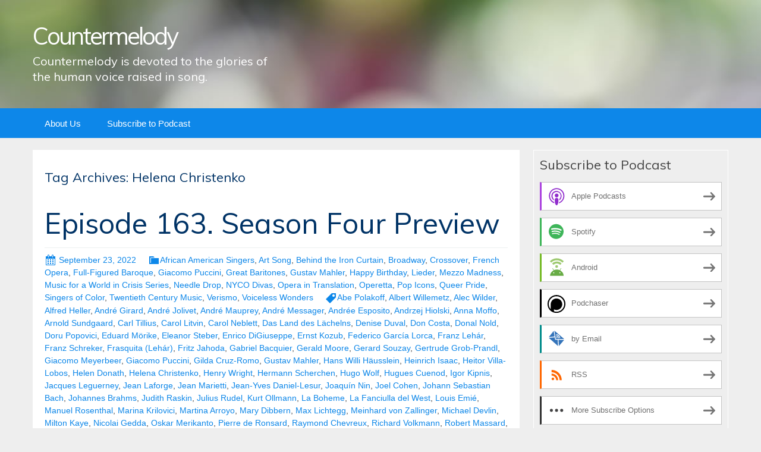

--- FILE ---
content_type: text/html; charset=UTF-8
request_url: https://countermelody.blubrry.net/tag/helena-christenko/
body_size: 14619
content:
<!DOCTYPE html>
<!--[if IE 7]>
<html class="ie ie7" lang="en-US">
<![endif]-->
<!--[if IE 8]>
<html class="ie ie8" lang="en-US">
<![endif]-->
<!--[if !(IE 7) & !(IE 8)]><!-->
<html lang="en-US">
<!--<![endif]-->
<head>
	<meta charset="UTF-8">
	<meta name="viewport" content="width=device-width">
	<title>Helena Christenko | Countermelody</title>
	<link rel="profile" href="http://gmpg.org/xfn/11">
	<link rel="pingback" href="https://countermelody.blubrry.net/xmlrpc.php">
    	<!--[if lt IE 9]>
	<script src="https://countermelody.blubrry.net/wp-content/themes/powerpress-theme/js/html5.js"></script>
	<![endif]-->
	<meta name='robots' content='max-image-preview:large' />
<link rel='dns-prefetch' href='//fonts.googleapis.com' />
<link rel='preconnect' href='https://fonts.gstatic.com' crossorigin />
<style id='wp-img-auto-sizes-contain-inline-css' type='text/css'>
img:is([sizes=auto i],[sizes^="auto," i]){contain-intrinsic-size:3000px 1500px}
/*# sourceURL=wp-img-auto-sizes-contain-inline-css */
</style>
<style id='wp-emoji-styles-inline-css' type='text/css'>

	img.wp-smiley, img.emoji {
		display: inline !important;
		border: none !important;
		box-shadow: none !important;
		height: 1em !important;
		width: 1em !important;
		margin: 0 0.07em !important;
		vertical-align: -0.1em !important;
		background: none !important;
		padding: 0 !important;
	}
/*# sourceURL=wp-emoji-styles-inline-css */
</style>
<link rel='stylesheet' id='wp-block-library-css' href='https://countermelody.blubrry.net/wp-includes/css/dist/block-library/style.min.css?ver=6.9' type='text/css' media='all' />
<style id='global-styles-inline-css' type='text/css'>
:root{--wp--preset--aspect-ratio--square: 1;--wp--preset--aspect-ratio--4-3: 4/3;--wp--preset--aspect-ratio--3-4: 3/4;--wp--preset--aspect-ratio--3-2: 3/2;--wp--preset--aspect-ratio--2-3: 2/3;--wp--preset--aspect-ratio--16-9: 16/9;--wp--preset--aspect-ratio--9-16: 9/16;--wp--preset--color--black: #000000;--wp--preset--color--cyan-bluish-gray: #abb8c3;--wp--preset--color--white: #ffffff;--wp--preset--color--pale-pink: #f78da7;--wp--preset--color--vivid-red: #cf2e2e;--wp--preset--color--luminous-vivid-orange: #ff6900;--wp--preset--color--luminous-vivid-amber: #fcb900;--wp--preset--color--light-green-cyan: #7bdcb5;--wp--preset--color--vivid-green-cyan: #00d084;--wp--preset--color--pale-cyan-blue: #8ed1fc;--wp--preset--color--vivid-cyan-blue: #0693e3;--wp--preset--color--vivid-purple: #9b51e0;--wp--preset--gradient--vivid-cyan-blue-to-vivid-purple: linear-gradient(135deg,rgb(6,147,227) 0%,rgb(155,81,224) 100%);--wp--preset--gradient--light-green-cyan-to-vivid-green-cyan: linear-gradient(135deg,rgb(122,220,180) 0%,rgb(0,208,130) 100%);--wp--preset--gradient--luminous-vivid-amber-to-luminous-vivid-orange: linear-gradient(135deg,rgb(252,185,0) 0%,rgb(255,105,0) 100%);--wp--preset--gradient--luminous-vivid-orange-to-vivid-red: linear-gradient(135deg,rgb(255,105,0) 0%,rgb(207,46,46) 100%);--wp--preset--gradient--very-light-gray-to-cyan-bluish-gray: linear-gradient(135deg,rgb(238,238,238) 0%,rgb(169,184,195) 100%);--wp--preset--gradient--cool-to-warm-spectrum: linear-gradient(135deg,rgb(74,234,220) 0%,rgb(151,120,209) 20%,rgb(207,42,186) 40%,rgb(238,44,130) 60%,rgb(251,105,98) 80%,rgb(254,248,76) 100%);--wp--preset--gradient--blush-light-purple: linear-gradient(135deg,rgb(255,206,236) 0%,rgb(152,150,240) 100%);--wp--preset--gradient--blush-bordeaux: linear-gradient(135deg,rgb(254,205,165) 0%,rgb(254,45,45) 50%,rgb(107,0,62) 100%);--wp--preset--gradient--luminous-dusk: linear-gradient(135deg,rgb(255,203,112) 0%,rgb(199,81,192) 50%,rgb(65,88,208) 100%);--wp--preset--gradient--pale-ocean: linear-gradient(135deg,rgb(255,245,203) 0%,rgb(182,227,212) 50%,rgb(51,167,181) 100%);--wp--preset--gradient--electric-grass: linear-gradient(135deg,rgb(202,248,128) 0%,rgb(113,206,126) 100%);--wp--preset--gradient--midnight: linear-gradient(135deg,rgb(2,3,129) 0%,rgb(40,116,252) 100%);--wp--preset--font-size--small: 13px;--wp--preset--font-size--medium: 20px;--wp--preset--font-size--large: 36px;--wp--preset--font-size--x-large: 42px;--wp--preset--spacing--20: 0.44rem;--wp--preset--spacing--30: 0.67rem;--wp--preset--spacing--40: 1rem;--wp--preset--spacing--50: 1.5rem;--wp--preset--spacing--60: 2.25rem;--wp--preset--spacing--70: 3.38rem;--wp--preset--spacing--80: 5.06rem;--wp--preset--shadow--natural: 6px 6px 9px rgba(0, 0, 0, 0.2);--wp--preset--shadow--deep: 12px 12px 50px rgba(0, 0, 0, 0.4);--wp--preset--shadow--sharp: 6px 6px 0px rgba(0, 0, 0, 0.2);--wp--preset--shadow--outlined: 6px 6px 0px -3px rgb(255, 255, 255), 6px 6px rgb(0, 0, 0);--wp--preset--shadow--crisp: 6px 6px 0px rgb(0, 0, 0);}:where(.is-layout-flex){gap: 0.5em;}:where(.is-layout-grid){gap: 0.5em;}body .is-layout-flex{display: flex;}.is-layout-flex{flex-wrap: wrap;align-items: center;}.is-layout-flex > :is(*, div){margin: 0;}body .is-layout-grid{display: grid;}.is-layout-grid > :is(*, div){margin: 0;}:where(.wp-block-columns.is-layout-flex){gap: 2em;}:where(.wp-block-columns.is-layout-grid){gap: 2em;}:where(.wp-block-post-template.is-layout-flex){gap: 1.25em;}:where(.wp-block-post-template.is-layout-grid){gap: 1.25em;}.has-black-color{color: var(--wp--preset--color--black) !important;}.has-cyan-bluish-gray-color{color: var(--wp--preset--color--cyan-bluish-gray) !important;}.has-white-color{color: var(--wp--preset--color--white) !important;}.has-pale-pink-color{color: var(--wp--preset--color--pale-pink) !important;}.has-vivid-red-color{color: var(--wp--preset--color--vivid-red) !important;}.has-luminous-vivid-orange-color{color: var(--wp--preset--color--luminous-vivid-orange) !important;}.has-luminous-vivid-amber-color{color: var(--wp--preset--color--luminous-vivid-amber) !important;}.has-light-green-cyan-color{color: var(--wp--preset--color--light-green-cyan) !important;}.has-vivid-green-cyan-color{color: var(--wp--preset--color--vivid-green-cyan) !important;}.has-pale-cyan-blue-color{color: var(--wp--preset--color--pale-cyan-blue) !important;}.has-vivid-cyan-blue-color{color: var(--wp--preset--color--vivid-cyan-blue) !important;}.has-vivid-purple-color{color: var(--wp--preset--color--vivid-purple) !important;}.has-black-background-color{background-color: var(--wp--preset--color--black) !important;}.has-cyan-bluish-gray-background-color{background-color: var(--wp--preset--color--cyan-bluish-gray) !important;}.has-white-background-color{background-color: var(--wp--preset--color--white) !important;}.has-pale-pink-background-color{background-color: var(--wp--preset--color--pale-pink) !important;}.has-vivid-red-background-color{background-color: var(--wp--preset--color--vivid-red) !important;}.has-luminous-vivid-orange-background-color{background-color: var(--wp--preset--color--luminous-vivid-orange) !important;}.has-luminous-vivid-amber-background-color{background-color: var(--wp--preset--color--luminous-vivid-amber) !important;}.has-light-green-cyan-background-color{background-color: var(--wp--preset--color--light-green-cyan) !important;}.has-vivid-green-cyan-background-color{background-color: var(--wp--preset--color--vivid-green-cyan) !important;}.has-pale-cyan-blue-background-color{background-color: var(--wp--preset--color--pale-cyan-blue) !important;}.has-vivid-cyan-blue-background-color{background-color: var(--wp--preset--color--vivid-cyan-blue) !important;}.has-vivid-purple-background-color{background-color: var(--wp--preset--color--vivid-purple) !important;}.has-black-border-color{border-color: var(--wp--preset--color--black) !important;}.has-cyan-bluish-gray-border-color{border-color: var(--wp--preset--color--cyan-bluish-gray) !important;}.has-white-border-color{border-color: var(--wp--preset--color--white) !important;}.has-pale-pink-border-color{border-color: var(--wp--preset--color--pale-pink) !important;}.has-vivid-red-border-color{border-color: var(--wp--preset--color--vivid-red) !important;}.has-luminous-vivid-orange-border-color{border-color: var(--wp--preset--color--luminous-vivid-orange) !important;}.has-luminous-vivid-amber-border-color{border-color: var(--wp--preset--color--luminous-vivid-amber) !important;}.has-light-green-cyan-border-color{border-color: var(--wp--preset--color--light-green-cyan) !important;}.has-vivid-green-cyan-border-color{border-color: var(--wp--preset--color--vivid-green-cyan) !important;}.has-pale-cyan-blue-border-color{border-color: var(--wp--preset--color--pale-cyan-blue) !important;}.has-vivid-cyan-blue-border-color{border-color: var(--wp--preset--color--vivid-cyan-blue) !important;}.has-vivid-purple-border-color{border-color: var(--wp--preset--color--vivid-purple) !important;}.has-vivid-cyan-blue-to-vivid-purple-gradient-background{background: var(--wp--preset--gradient--vivid-cyan-blue-to-vivid-purple) !important;}.has-light-green-cyan-to-vivid-green-cyan-gradient-background{background: var(--wp--preset--gradient--light-green-cyan-to-vivid-green-cyan) !important;}.has-luminous-vivid-amber-to-luminous-vivid-orange-gradient-background{background: var(--wp--preset--gradient--luminous-vivid-amber-to-luminous-vivid-orange) !important;}.has-luminous-vivid-orange-to-vivid-red-gradient-background{background: var(--wp--preset--gradient--luminous-vivid-orange-to-vivid-red) !important;}.has-very-light-gray-to-cyan-bluish-gray-gradient-background{background: var(--wp--preset--gradient--very-light-gray-to-cyan-bluish-gray) !important;}.has-cool-to-warm-spectrum-gradient-background{background: var(--wp--preset--gradient--cool-to-warm-spectrum) !important;}.has-blush-light-purple-gradient-background{background: var(--wp--preset--gradient--blush-light-purple) !important;}.has-blush-bordeaux-gradient-background{background: var(--wp--preset--gradient--blush-bordeaux) !important;}.has-luminous-dusk-gradient-background{background: var(--wp--preset--gradient--luminous-dusk) !important;}.has-pale-ocean-gradient-background{background: var(--wp--preset--gradient--pale-ocean) !important;}.has-electric-grass-gradient-background{background: var(--wp--preset--gradient--electric-grass) !important;}.has-midnight-gradient-background{background: var(--wp--preset--gradient--midnight) !important;}.has-small-font-size{font-size: var(--wp--preset--font-size--small) !important;}.has-medium-font-size{font-size: var(--wp--preset--font-size--medium) !important;}.has-large-font-size{font-size: var(--wp--preset--font-size--large) !important;}.has-x-large-font-size{font-size: var(--wp--preset--font-size--x-large) !important;}
/*# sourceURL=global-styles-inline-css */
</style>

<style id='classic-theme-styles-inline-css' type='text/css'>
/*! This file is auto-generated */
.wp-block-button__link{color:#fff;background-color:#32373c;border-radius:9999px;box-shadow:none;text-decoration:none;padding:calc(.667em + 2px) calc(1.333em + 2px);font-size:1.125em}.wp-block-file__button{background:#32373c;color:#fff;text-decoration:none}
/*# sourceURL=/wp-includes/css/classic-themes.min.css */
</style>
<link rel='stylesheet' id='bootstrap-style-css' href='https://countermelody.blubrry.net/wp-content/themes/powerpress-theme/css/bootswatch/bootstrap.min.css?ver=3.3.4' type='text/css' media='all' />
<link rel='stylesheet' id='blubrry-style-css' href='https://countermelody.blubrry.net/wp-content/themes/powerpress-theme/css/bootswatch/blubrry-bootstrap.min.css?ver=3.3.6' type='text/css' media='all' />
<link rel='stylesheet' id='pp_theme-style-css' href='https://countermelody.blubrry.net/wp-content/themes/powerpress-theme/style.css?ver=1.0' type='text/css' media='all' />
<link rel='stylesheet' id='dashicons-css' href='https://countermelody.blubrry.net/wp-includes/css/dashicons.min.css?ver=6.9' type='text/css' media='all' />
<link rel="preload" as="style" href="https://fonts.googleapis.com/css?family=Muli:400&#038;display=swap&#038;ver=1568326084" /><link rel="stylesheet" href="https://fonts.googleapis.com/css?family=Muli:400&#038;display=swap&#038;ver=1568326084" media="print" onload="this.media='all'"><noscript><link rel="stylesheet" href="https://fonts.googleapis.com/css?family=Muli:400&#038;display=swap&#038;ver=1568326084" /></noscript><script type="text/javascript" src="https://countermelody.blubrry.net/wp-includes/js/jquery/jquery.min.js?ver=3.7.1" id="jquery-core-js"></script>
<script type="text/javascript" src="https://countermelody.blubrry.net/wp-includes/js/jquery/jquery-migrate.min.js?ver=3.4.1" id="jquery-migrate-js"></script>
<link rel="https://api.w.org/" href="https://countermelody.blubrry.net/wp-json/" /><link rel="alternate" title="JSON" type="application/json" href="https://countermelody.blubrry.net/wp-json/wp/v2/tags/4265" /><link rel="EditURI" type="application/rsd+xml" title="RSD" href="https://countermelody.blubrry.net/xmlrpc.php?rsd" />
<meta name="generator" content="WordPress 6.9" />
            <script type="text/javascript"><!--
                                function powerpress_pinw(pinw_url){window.open(pinw_url, 'PowerPressPlayer','toolbar=0,status=0,resizable=1,width=460,height=320');	return false;}
                //-->

                // tabnab protection
                window.addEventListener('load', function () {
                    // make all links have rel="noopener noreferrer"
                    document.querySelectorAll('a[target="_blank"]').forEach(link => {
                        link.setAttribute('rel', 'noopener noreferrer');
                    });
                });
            </script>
            <meta name="generator" content="Redux 4.3.12" />
<style type="text/css" xmlns="http://www.w3.org/1999/html">

/*
PowerPress subscribe sidebar widget
*/
.widget-area .widget_powerpress_subscribe h2,
.widget-area .widget_powerpress_subscribe h3,
.widget-area .widget_powerpress_subscribe h4,
.widget_powerpress_subscribe h2,
.widget_powerpress_subscribe h3,
.widget_powerpress_subscribe h4 {
	margin-bottom: 0;
	padding-bottom: 0;
}
</style>
<style id="pp_options-dynamic-css" title="dynamic-css" class="redux-options-output">.site-description{color:#ffffff;}.navbar,.nav-menu .sub-menu,.nav-menu .children{background:#0d87e9;}.nav-menu li a:hover,.nav-menu .current_page_item > a,.nav-menu .current_page_ancestor > a,.nav-menu .current-menu-item > a,.nav-menu .current-menu-ancestor > a,.nav-menu .sub-menu a:hover,.nav-menu .children a:hover,.nav-menu li:hover > a{background:#003366;}.nav-menu li a, .menu-toggle{color:#ffffff;}.nav-menu li a:hover,.nav-menu .current_page_item > a, .nav-menu .current_page_ancestor > a, .nav-menu .current-menu-item > a, .nav-menu .current-menu-ancestor > a,.nav-menu li:hover > a{color:#ffffff;}#main{background-color:#ffffff;}.btn-primary{background-color:#0d87e9;}.btn-primary:hover{background-color:#003366;}.btn-default{background-color:#fb8c00;}.btn-default:hover{background-color:#adda12;}.well{background:transparent;}.well, .widget .widget-title{color:#444444;}.well a{color:#0d87e9;}.site-footer{background:#003366;}.site-footer{color:#ffffff;}.footer-widgets{background:transparent;}body{background-color:#eeeeee;}.site-header{background-color:#343434;background-repeat:no-repeat;background-position:left-top;background-image:url('/wp-content/themes/powerpress-theme/images/BG1200x226.jpg');background-size:cover;}a{color:#0d87e9;}a:hover{color:#0d87e9;}.well{border-top:1px solid #ffffff;border-bottom:1px solid #ffffff;border-left:1px solid #ffffff;border-right:1px solid #ffffff;}.site-footer a{color:#adda12;}.site-footer a:hover{color:#adda12;}body{font-family:Arial, Helvetica, sans-serif;font-weight:400;font-style:normal;color:#444444;font-size:16px;font-display:swap;}h1,h2,h3,h4,h5,h6{font-family:Muli,Arial, Helvetica, sans-serif;font-weight:400;font-style:normal;color:#003366;font-display:swap;}.site-title{font-family:Muli,Arial, Helvetica, sans-serif;letter-spacing:-3px;font-weight:400;font-style:normal;font-size:40px;font-display:swap;}a .site-title{color:#ffffff;}a .site-title:hover{color:#ffffff;}</style><style>#header{
margin: 0 auto;
}</style>
<link rel='stylesheet' id='mediaelement-css' href='https://countermelody.blubrry.net/wp-includes/js/mediaelement/mediaelementplayer-legacy.min.css?ver=4.2.17' type='text/css' media='all' />
<link rel='stylesheet' id='wp-mediaelement-css' href='https://countermelody.blubrry.net/wp-includes/js/mediaelement/wp-mediaelement.min.css?ver=6.9' type='text/css' media='all' />
<link rel='stylesheet' id='powerpress_subscribe_widget_modern-css' href='https://countermelody.blubrry.net/wp-content/plugins/powerpress/css/subscribe-widget.min.css?ver=11.15.10' type='text/css' media='all' />
</head>

<body class="archive tag tag-helena-christenko tag-4265 wp-theme-powerpress-theme content-sidebar">
	<div id="page" class="hfeed site">
				<header id="masthead" class="site-header" role="banner">
        	<div class="container">
                <div class="title-area"><a class="home-link" href="https://countermelody.blubrry.net/" title="Countermelody" rel="home"><h2 class="site-title">Countermelody</h2><h3 class="site-description">Countermelody is devoted to the glories of the human voice raised in song.</h3></a></div><!-- end .title-area -->            </div><!-- end .container -->
		</header><!-- end #masthead -->
					<div id="navbar" class="navbar">
				<nav id="site-navigation" class="navigation main-navigation" role="navigation">
					<button class="menu-toggle"><span class="dashicons dashicons-menu"></span></button>
					<a class="screen-reader-text skip-link" href="#content" title="Skip to content">Skip to content</a>
					<div id="primary-menu" class="nav-menu"><ul>
<li class="page_item page-item-48"><a href="https://countermelody.blubrry.net/about-us/">About Us</a></li>
<li class="page_item page-item-7"><a href="https://countermelody.blubrry.net/subscribe-to-podcast/">Subscribe to Podcast</a></li>
</ul></div>
				</nav><!-- end #site-navigation -->
			</div><!-- end #navbar -->
                
		<div class="container full-content">

    <div id="main" class="content-area">
        <div id="content" class="site-content" role="main">

					<header class="archive-header">
				<h3 class="archive-title">Tag Archives: Helena Christenko</h3>

							</header><!-- .archive-header -->

										
<article id="post-661" class="post-661 post type-post status-publish format-standard hentry category-african-american-singers category-art-song category-behind-the-iron-curtain category-broadway category-crossover category-french-opera category-full-figured-baroque category-giacomo-puccini category-great-baritones category-gustav-mahler category-happy-birthday category-lieder category-mezzo-madness category-music-for-a-world-in-crisis-series category-needle-drop category-nyco-divas category-opera-in-translation category-operetta category-pop-icons category-queer-pride category-singers-of-color category-twentieth-century-music category-verismo category-voiceless-wonders tag-abe-polakoff tag-albert-willemetz tag-alec-wilder tag-alfred-heller tag-andre-girard tag-andre-jolivet tag-andre-mauprey tag-andre-messager tag-andree-esposito tag-andrzej-hiolski tag-anna-moffo tag-arnold-sundgaard tag-carl-tillius tag-carol-litvin tag-carol-neblett tag-das-land-des-lachelns tag-denise-duval tag-don-costa tag-donal-nold tag-doru-popovici tag-eduard-morike tag-eleanor-steber tag-enrico-digiuseppe tag-ernst-kozub tag-federico-garcia-lorca tag-franz-lehar tag-franz-schreker tag-frasquita-lehar tag-fritz-jahoda tag-gabriel-bacquier tag-gerald-moore tag-gerard-souzay tag-gertrude-grob-prandl tag-giacomo-meyerbeer tag-giacomo-puccini tag-gilda-cruz-romo tag-gustav-mahler tag-hans-willi-hausslein tag-heinrich-isaac tag-heitor-villa-lobos tag-helen-donath tag-helena-christenko tag-henry-wright tag-hermann-scherchen tag-hugo-wolf tag-hugues-cuenod tag-igor-kipnis tag-jacques-leguerney tag-jean-laforge tag-jean-marietti tag-jean-yves-daniel-lesur tag-joaquin-nin tag-joel-cohen tag-johann-sebastian-bach tag-johannes-brahms tag-judith-raskin tag-julius-rudel tag-kurt-ollmann tag-la-boheme tag-la-fanciulla-del-west tag-louis-emie tag-manuel-rosenthal tag-marina-krilovici tag-martina-arroyo tag-mary-dibbern tag-max-lichtegg tag-meinhard-von-zallinger tag-michael-devlin tag-milton-kaye tag-nicolai-gedda tag-oskar-merikanto tag-pierre-de-ronsard tag-raymond-chevreux tag-richard-volkmann tag-robert-massard tag-robert-schumann tag-roberta-alexander tag-sammy-davis-jr tag-shannon-bolin tag-sonny-curtis tag-viktor-sund tag-walt-whitman tag-william-ledbetter">
	<header class="entry-header">
		
				<h1 class="entry-title">
			<a href="https://countermelody.blubrry.net/2022/09/23/episode-163-season-four-preview/" rel="bookmark">Episode 163. Season Four Preview</a>
		</h1>
				<hr/>

		<div class="entry-meta">
			<span class="date"><a href="https://countermelody.blubrry.net/2022/09/23/episode-163-season-four-preview/" title="Permalink to Episode 163. Season Four Preview" rel="bookmark"><time class="entry-date" datetime="2022-09-23T16:18:04+00:00">September 23, 2022</time></a></span><span class="categories-links"><a href="https://countermelody.blubrry.net/category/african-american-singers/" rel="category tag">African American Singers</a>, <a href="https://countermelody.blubrry.net/category/art-song/" rel="category tag">Art Song</a>, <a href="https://countermelody.blubrry.net/category/behind-the-iron-curtain/" rel="category tag">Behind the Iron Curtain</a>, <a href="https://countermelody.blubrry.net/category/broadway/" rel="category tag">Broadway</a>, <a href="https://countermelody.blubrry.net/category/crossover/" rel="category tag">Crossover</a>, <a href="https://countermelody.blubrry.net/category/french-opera/" rel="category tag">French Opera</a>, <a href="https://countermelody.blubrry.net/category/full-figured-baroque/" rel="category tag">Full-Figured Baroque</a>, <a href="https://countermelody.blubrry.net/category/giacomo-puccini/" rel="category tag">Giacomo Puccini</a>, <a href="https://countermelody.blubrry.net/category/great-baritones/" rel="category tag">Great Baritones</a>, <a href="https://countermelody.blubrry.net/category/gustav-mahler/" rel="category tag">Gustav Mahler</a>, <a href="https://countermelody.blubrry.net/category/happy-birthday/" rel="category tag">Happy Birthday</a>, <a href="https://countermelody.blubrry.net/category/lieder/" rel="category tag">Lieder</a>, <a href="https://countermelody.blubrry.net/category/mezzo-madness/" rel="category tag">Mezzo Madness</a>, <a href="https://countermelody.blubrry.net/category/music-for-a-world-in-crisis-series/" rel="category tag">Music for a World in Crisis Series</a>, <a href="https://countermelody.blubrry.net/category/needle-drop/" rel="category tag">Needle Drop</a>, <a href="https://countermelody.blubrry.net/category/nyco-divas/" rel="category tag">NYCO Divas</a>, <a href="https://countermelody.blubrry.net/category/opera-in-translation/" rel="category tag">Opera in Translation</a>, <a href="https://countermelody.blubrry.net/category/operetta/" rel="category tag">Operetta</a>, <a href="https://countermelody.blubrry.net/category/pop-icons/" rel="category tag">Pop Icons</a>, <a href="https://countermelody.blubrry.net/category/queer-pride/" rel="category tag">Queer Pride</a>, <a href="https://countermelody.blubrry.net/category/singers-of-color/" rel="category tag">Singers of Color</a>, <a href="https://countermelody.blubrry.net/category/twentieth-century-music/" rel="category tag">Twentieth Century Music</a>, <a href="https://countermelody.blubrry.net/category/verismo/" rel="category tag">Verismo</a>, <a href="https://countermelody.blubrry.net/category/voiceless-wonders/" rel="category tag">Voiceless Wonders</a></span><span class="tags-links"><a href="https://countermelody.blubrry.net/tag/abe-polakoff/" rel="tag">Abe Polakoff</a>, <a href="https://countermelody.blubrry.net/tag/albert-willemetz/" rel="tag">Albert Willemetz</a>, <a href="https://countermelody.blubrry.net/tag/alec-wilder/" rel="tag">Alec Wilder</a>, <a href="https://countermelody.blubrry.net/tag/alfred-heller/" rel="tag">Alfred Heller</a>, <a href="https://countermelody.blubrry.net/tag/andre-girard/" rel="tag">André Girard</a>, <a href="https://countermelody.blubrry.net/tag/andre-jolivet/" rel="tag">André Jolivet</a>, <a href="https://countermelody.blubrry.net/tag/andre-mauprey/" rel="tag">André Mauprey</a>, <a href="https://countermelody.blubrry.net/tag/andre-messager/" rel="tag">André Messager</a>, <a href="https://countermelody.blubrry.net/tag/andree-esposito/" rel="tag">Andrée Esposito</a>, <a href="https://countermelody.blubrry.net/tag/andrzej-hiolski/" rel="tag">Andrzej Hiolski</a>, <a href="https://countermelody.blubrry.net/tag/anna-moffo/" rel="tag">Anna Moffo</a>, <a href="https://countermelody.blubrry.net/tag/arnold-sundgaard/" rel="tag">Arnold Sundgaard</a>, <a href="https://countermelody.blubrry.net/tag/carl-tillius/" rel="tag">Carl Tillius</a>, <a href="https://countermelody.blubrry.net/tag/carol-litvin/" rel="tag">Carol Litvin</a>, <a href="https://countermelody.blubrry.net/tag/carol-neblett/" rel="tag">Carol Neblett</a>, <a href="https://countermelody.blubrry.net/tag/das-land-des-lachelns/" rel="tag">Das Land des Lächelns</a>, <a href="https://countermelody.blubrry.net/tag/denise-duval/" rel="tag">Denise Duval</a>, <a href="https://countermelody.blubrry.net/tag/don-costa/" rel="tag">Don Costa</a>, <a href="https://countermelody.blubrry.net/tag/donal-nold/" rel="tag">Donal Nold</a>, <a href="https://countermelody.blubrry.net/tag/doru-popovici/" rel="tag">Doru Popovici</a>, <a href="https://countermelody.blubrry.net/tag/eduard-morike/" rel="tag">Eduard Mörike</a>, <a href="https://countermelody.blubrry.net/tag/eleanor-steber/" rel="tag">Eleanor Steber</a>, <a href="https://countermelody.blubrry.net/tag/enrico-digiuseppe/" rel="tag">Enrico DiGiuseppe</a>, <a href="https://countermelody.blubrry.net/tag/ernst-kozub/" rel="tag">Ernst Kozub</a>, <a href="https://countermelody.blubrry.net/tag/federico-garcia-lorca/" rel="tag">Federico García Lorca</a>, <a href="https://countermelody.blubrry.net/tag/franz-lehar/" rel="tag">Franz Lehár</a>, <a href="https://countermelody.blubrry.net/tag/franz-schreker/" rel="tag">Franz Schreker</a>, <a href="https://countermelody.blubrry.net/tag/frasquita-lehar/" rel="tag">Frasquita (Lehár)</a>, <a href="https://countermelody.blubrry.net/tag/fritz-jahoda/" rel="tag">Fritz Jahoda</a>, <a href="https://countermelody.blubrry.net/tag/gabriel-bacquier/" rel="tag">Gabriel Bacquier</a>, <a href="https://countermelody.blubrry.net/tag/gerald-moore/" rel="tag">Gerald Moore</a>, <a href="https://countermelody.blubrry.net/tag/gerard-souzay/" rel="tag">Gerard Souzay</a>, <a href="https://countermelody.blubrry.net/tag/gertrude-grob-prandl/" rel="tag">Gertrude Grob-Prandl</a>, <a href="https://countermelody.blubrry.net/tag/giacomo-meyerbeer/" rel="tag">Giacomo Meyerbeer</a>, <a href="https://countermelody.blubrry.net/tag/giacomo-puccini/" rel="tag">Giacomo Puccini</a>, <a href="https://countermelody.blubrry.net/tag/gilda-cruz-romo/" rel="tag">Gilda Cruz-Romo</a>, <a href="https://countermelody.blubrry.net/tag/gustav-mahler/" rel="tag">Gustav Mahler</a>, <a href="https://countermelody.blubrry.net/tag/hans-willi-hausslein/" rel="tag">Hans Willi Häusslein</a>, <a href="https://countermelody.blubrry.net/tag/heinrich-isaac/" rel="tag">Heinrich Isaac</a>, <a href="https://countermelody.blubrry.net/tag/heitor-villa-lobos/" rel="tag">Heitor Villa-Lobos</a>, <a href="https://countermelody.blubrry.net/tag/helen-donath/" rel="tag">Helen Donath</a>, <a href="https://countermelody.blubrry.net/tag/helena-christenko/" rel="tag">Helena Christenko</a>, <a href="https://countermelody.blubrry.net/tag/henry-wright/" rel="tag">Henry Wright</a>, <a href="https://countermelody.blubrry.net/tag/hermann-scherchen/" rel="tag">Hermann Scherchen</a>, <a href="https://countermelody.blubrry.net/tag/hugo-wolf/" rel="tag">Hugo Wolf</a>, <a href="https://countermelody.blubrry.net/tag/hugues-cuenod/" rel="tag">Hugues Cuenod</a>, <a href="https://countermelody.blubrry.net/tag/igor-kipnis/" rel="tag">Igor Kipnis</a>, <a href="https://countermelody.blubrry.net/tag/jacques-leguerney/" rel="tag">Jacques Leguerney</a>, <a href="https://countermelody.blubrry.net/tag/jean-laforge/" rel="tag">Jean Laforge</a>, <a href="https://countermelody.blubrry.net/tag/jean-marietti/" rel="tag">Jean Marietti</a>, <a href="https://countermelody.blubrry.net/tag/jean-yves-daniel-lesur/" rel="tag">Jean-Yves Daniel-Lesur</a>, <a href="https://countermelody.blubrry.net/tag/joaquin-nin/" rel="tag">Joaquín Nin</a>, <a href="https://countermelody.blubrry.net/tag/joel-cohen/" rel="tag">Joel Cohen</a>, <a href="https://countermelody.blubrry.net/tag/johann-sebastian-bach/" rel="tag">Johann Sebastian Bach</a>, <a href="https://countermelody.blubrry.net/tag/johannes-brahms/" rel="tag">Johannes Brahms</a>, <a href="https://countermelody.blubrry.net/tag/judith-raskin/" rel="tag">Judith Raskin</a>, <a href="https://countermelody.blubrry.net/tag/julius-rudel/" rel="tag">Julius Rudel</a>, <a href="https://countermelody.blubrry.net/tag/kurt-ollmann/" rel="tag">Kurt Ollmann</a>, <a href="https://countermelody.blubrry.net/tag/la-boheme/" rel="tag">La Boheme</a>, <a href="https://countermelody.blubrry.net/tag/la-fanciulla-del-west/" rel="tag">La Fanciulla del West</a>, <a href="https://countermelody.blubrry.net/tag/louis-emie/" rel="tag">Louis Emié</a>, <a href="https://countermelody.blubrry.net/tag/manuel-rosenthal/" rel="tag">Manuel Rosenthal</a>, <a href="https://countermelody.blubrry.net/tag/marina-krilovici/" rel="tag">Marina Krilovici</a>, <a href="https://countermelody.blubrry.net/tag/martina-arroyo/" rel="tag">Martina Arroyo</a>, <a href="https://countermelody.blubrry.net/tag/mary-dibbern/" rel="tag">Mary Dibbern</a>, <a href="https://countermelody.blubrry.net/tag/max-lichtegg/" rel="tag">Max Lichtegg</a>, <a href="https://countermelody.blubrry.net/tag/meinhard-von-zallinger/" rel="tag">Meinhard von Zallinger</a>, <a href="https://countermelody.blubrry.net/tag/michael-devlin/" rel="tag">Michael Devlin</a>, <a href="https://countermelody.blubrry.net/tag/milton-kaye/" rel="tag">Milton Kaye</a>, <a href="https://countermelody.blubrry.net/tag/nicolai-gedda/" rel="tag">Nicolai Gedda</a>, <a href="https://countermelody.blubrry.net/tag/oskar-merikanto/" rel="tag">Oskar Merikanto</a>, <a href="https://countermelody.blubrry.net/tag/pierre-de-ronsard/" rel="tag">Pierre de Ronsard</a>, <a href="https://countermelody.blubrry.net/tag/raymond-chevreux/" rel="tag">Raymond Chevreux</a>, <a href="https://countermelody.blubrry.net/tag/richard-volkmann/" rel="tag">Richard Volkmann</a>, <a href="https://countermelody.blubrry.net/tag/robert-massard/" rel="tag">Robert Massard</a>, <a href="https://countermelody.blubrry.net/tag/robert-schumann/" rel="tag">Robert Schumann</a>, <a href="https://countermelody.blubrry.net/tag/roberta-alexander/" rel="tag">Roberta Alexander</a>, <a href="https://countermelody.blubrry.net/tag/sammy-davis-jr/" rel="tag">Sammy Davis Jr.</a>, <a href="https://countermelody.blubrry.net/tag/shannon-bolin/" rel="tag">Shannon Bolin</a>, <a href="https://countermelody.blubrry.net/tag/sonny-curtis/" rel="tag">Sonny Curtis</a>, <a href="https://countermelody.blubrry.net/tag/viktor-sund/" rel="tag">Viktor Sund</a>, <a href="https://countermelody.blubrry.net/tag/walt-whitman/" rel="tag">Walt Whitman</a>, <a href="https://countermelody.blubrry.net/tag/william-ledbetter/" rel="tag">William Ledbetter</a></span><span class="author vcard"><a class="url fn n" href="https://countermelody.blubrry.net" title="View all posts by countermelody" rel="author">countermelody</a></span>					</div><!-- .entry-meta -->
		<hr/>
	</header><!-- .entry-header -->






		<div class="entry-content">

		<div class="powerpress_player" id="powerpress_player_5333"><audio class="wp-audio-shortcode" id="audio-661-1" preload="none" style="width: 100%;" controls="controls"><source type="audio/mpeg" src="https://media.blubrry.com/countermelody/content.blubrry.com/countermelody/Episode_163-Season_Four_Preview-FINAL.mp3?_=1" /><a href="https://media.blubrry.com/countermelody/content.blubrry.com/countermelody/Episode_163-Season_Four_Preview-FINAL.mp3">https://media.blubrry.com/countermelody/content.blubrry.com/countermelody/Episode_163-Season_Four_Preview-FINAL.mp3</a></audio></div><p class="powerpress_links powerpress_links_mp3" style="margin-bottom: 1px !important;">Podcast: <a href="https://media.blubrry.com/countermelody/content.blubrry.com/countermelody/Episode_163-Season_Four_Preview-FINAL.mp3" class="powerpress_link_pinw" target="_blank" title="Play in new window" onclick="return powerpress_pinw('https://countermelody.blubrry.net/?powerpress_pinw=661-podcast');" rel="nofollow">Play in new window</a> | <a href="https://media.blubrry.com/countermelody/content.blubrry.com/countermelody/Episode_163-Season_Four_Preview-FINAL.mp3" class="powerpress_link_d" title="Download" rel="nofollow" download="Episode_163-Season_Four_Preview-FINAL.mp3">Download</a> (Duration: 1:24:28 &#8212; 96.5MB) | <a href="#" class="powerpress_link_e" title="Embed" onclick="return powerpress_show_embed('661-podcast');" rel="nofollow">Embed</a></p><p class="powerpress_embed_box" id="powerpress_embed_661-podcast" style="display: none;"><input id="powerpress_embed_661-podcast_t" type="text" value="&lt;iframe width=&quot;320&quot; height=&quot;30&quot; src=&quot;https://countermelody.blubrry.net/?powerpress_embed=661-podcast&amp;amp;powerpress_player=mediaelement-audio&quot; title=&quot;Blubrry Podcast Player&quot; frameborder=&quot;0&quot; scrolling=&quot;no&quot;&gt;&lt;/iframe&gt;" onclick="javascript: this.select();" onfocus="javascript: this.select();" style="width: 70%;" readOnly></p><p class="powerpress_links powerpress_subscribe_links">Subscribe: <a href="https://countermelody.blubrry.net/feed/podcast/" class="powerpress_link_subscribe powerpress_link_subscribe_spotify" target="_blank" title="Subscribe on Spotify" rel="nofollow">Spotify</a> | <a href="https://countermelody.blubrry.net/feed/podcast/" class="powerpress_link_subscribe powerpress_link_subscribe_tunein" target="_blank" title="Subscribe on TuneIn" rel="nofollow">TuneIn</a> | <a href="https://countermelody.blubrry.net/feed/podcast/" class="powerpress_link_subscribe powerpress_link_subscribe_rss" target="_blank" title="Subscribe via RSS" rel="nofollow">RSS</a> | <a href="https://countermelody.blubrry.net/subscribe-to-podcast/" class="powerpress_link_subscribe powerpress_link_subscribe_more" target="_blank" title="More" rel="nofollow">More</a></p><p>Today <em>Countermelody</em> is in limbo: balanced between Seasons Three and Four. Over the past few months I’ve been planning the course of the upcoming season and this episode consists of musical tidbits (<em>bocconcini</em>, if you will) of some of the singers and themed series that I am planning for Season Four. Included are retrospectives of singers Judith Raskin, Roberta Alexander, Sammy Davis, Jr., Helen Donath, Hugues Cuénod, Anna Moffo, Denise Duval, and Nicolai Gedda, all of whom are “sampled” today. I’m also planning programs on; “Great Singers We’ve Never Heard Of;” the music of Alec Wilder; the Black male singer as European émigré; “Behind the Iron Curtain;” explorations of both Orchestral Songs and Rare Twentieth-Century Operas; and “Great Singers in Old Age;” as well as, naturally, a closer examination of many of those New York City Opera divas to whom I provided an introduction last week. The new season will also be more interactive, with livestream interviews planned with various fascinating (and legendary!) figures in the world of opera and classical music. Thanks to all for your continued support, friendship, and listenership; see you next week for the debut of Season Four of <em>Countermelody</em>!</p>
<p><em>Countermelody</em> is a podcast devoted to the glory and the power of the human voice raised in song. Singer and vocal aficionado Daniel Gundlach explores great singers of the past and present focusing in particular on those who are less well-remembered today than they should be. Daniel’s lifetime in music as a professional countertenor, pianist, vocal coach, voice teacher, and journalist yields an exciting array of anecdotes, impressions, and “inside stories.” At <em>Countermelody</em>’s core is the celebration of great singers of all stripes, their instruments, and the connection they make to the words they sing. By clicking on the following link (<a href="https://linktr.ee/CountermelodyPodcast">https://linktr.ee/CountermelodyPodcast</a>) you can find the dedicated <em>Countermelody</em> website which contains additional content including artist photos and episode setlists. The link will also take you to <em>Countermelody</em>’s Patreon page, where you can pledge your monthly support at whatever level you can afford. Bonus episodes available exclusively to Patreon supporters are currently available and further bonus content including interviews and livestreams is planned for the upcoming season.</p>
<p><img fetchpriority="high" decoding="async" class="size-medium wp-image-662 aligncenter" src="https://countermelody.blubrry.net/wp-content/uploads/2022/09/GGP-227x300.png" alt="" width="227" height="300" srcset="https://countermelody.blubrry.net/wp-content/uploads/2022/09/GGP-227x300.png 227w, https://countermelody.blubrry.net/wp-content/uploads/2022/09/GGP.png 555w" sizes="(max-width: 227px) 100vw, 227px" /></p>
<p>&nbsp;</p>
	</div><!-- .entry-content -->
	
	<footer class="entry-meta">
		
			</footer><!-- .entry-meta -->
	<hr/>
</article><!-- #post -->
			
			
		            
        </div><!-- #content -->
    </div><!-- #main -->

	<div id="tertiary" class="sidebar-container" role="complementary">
		<div id="sidebar">
			<div class="widget-area">
				<aside id="powerpress_subscribe-1" class="widget widget_powerpress_subscribe well"><h3 class="widget-title">Subscribe to Podcast</h3><div class="pp-ssb-widget pp-ssb-widget-modern pp-ssb-widget-include"><a href="https://countermelody.blubrry.net/feed/podcast/?mt=2&#038;ls=1" class="pp-ssb-btn-sq vertical pp-ssb-itunes" target="_blank" title="Subscribe on Apple Podcasts"><span class="pp-ssb-ic"></span><span class="pp-ssb-text">Apple Podcasts</span></a><a href="https://countermelody.blubrry.net/feed/podcast/" class="pp-ssb-btn-sq vertical pp-ssb-spotify" target="_blank" title="Subscribe on Spotify"><span class="pp-ssb-ic"></span><span class="pp-ssb-text">Spotify</span></a><a href="https://subscribeonandroid.com/countermelody.blubrry.net/feed/podcast/" class="pp-ssb-btn-sq  vertical pp-ssb-android" target="_blank" title="Subscribe on Android"><span class="pp-ssb-ic"></span><span class="pp-ssb-text">Android</span></a><a href="https://countermelody.blubrry.net/feed/podcast/" class="pp-ssb-btn-sq vertical pp-ssb-podchaser" target="_blank" title="Subscribe on Podchaser"><span class="pp-ssb-ic"></span><span class="pp-ssb-text">Podchaser</span></a><a href="https://subscribebyemail.com/countermelody.blubrry.net/feed/podcast/" class="pp-ssb-btn-sq  vertical  pp-ssb-email" target="_blank" title="Subscribe by Email"><span class="pp-ssb-ic"></span><span class="pp-ssb-text">by Email</span></a><a href="https://countermelody.blubrry.net/feed/podcast/" class="pp-ssb-btn-sq vertical pp-ssb-rss" target="_blank" title="Subscribe via RSS"><span class="pp-ssb-ic"></span><span class="pp-ssb-text">RSS</span></a><a href="https://countermelody.blubrry.net/subscribe-to-podcast/" class="pp-ssb-btn-sq vertical pp-ssb-more" target="_blank" title="More Subscribe Options"><span class="pp-ssb-ic"></span><span class="pp-ssb-text">More Subscribe Options</span></a></div></aside><aside id="search-2" class="widget widget_search well"><form class="search-form" role="search" method="get" id="searchform" action="https://countermelody.blubrry.net/">
    <div class="form-group">
        <label class="control-label">
            <span class="screen-reader-text">Search for:</span>
            <input class="form-control search-field" type="search" title="Search for:" name="s" value="" placeholder="Search …">
        </label>
        <input class="search-submit" type="submit" id="searchsubmit" value="Search" />
    </div>
</form>

</aside>
		<aside id="recent-posts-2" class="widget widget_recent_entries well">
		<h3 class="widget-title">Recent Posts</h3>
		<ul>
											<li>
					<a href="https://countermelody.blubrry.net/2026/01/23/episode-431-hermann-prey-singt-schubert-orchesterlieder/">Episode 431. Hermann Prey singt Schubert Orchesterlieder</a>
									</li>
											<li>
					<a href="https://countermelody.blubrry.net/2026/01/19/episode-430-soukupova-in-song/">Episode 430. Soukupová in Song</a>
									</li>
											<li>
					<a href="https://countermelody.blubrry.net/2026/01/16/episode-429-a-smattering-of-sopranos/">Episode 429. A Smattering of Sopranos</a>
									</li>
											<li>
					<a href="https://countermelody.blubrry.net/2026/01/12/episode-428-alfreda-hodgson-sings-brahms/">Episode 428. Alfreda Hodgson Sings Brahms</a>
									</li>
											<li>
					<a href="https://countermelody.blubrry.net/2026/01/09/episode-427-episode-427-representative-andrew-gray-ak-countermelody-conversations/">Episode 427. Representative Andrew Gray [AK] (Countermelody Conversations)</a>
									</li>
					</ul>

		</aside><aside id="archives-2" class="widget widget_archive well"><h3 class="widget-title">Archives</h3>
			<ul>
					<li><a href='https://countermelody.blubrry.net/2026/01/'>January 2026</a></li>
	<li><a href='https://countermelody.blubrry.net/2025/12/'>December 2025</a></li>
	<li><a href='https://countermelody.blubrry.net/2025/11/'>November 2025</a></li>
	<li><a href='https://countermelody.blubrry.net/2025/10/'>October 2025</a></li>
	<li><a href='https://countermelody.blubrry.net/2025/09/'>September 2025</a></li>
	<li><a href='https://countermelody.blubrry.net/2025/08/'>August 2025</a></li>
	<li><a href='https://countermelody.blubrry.net/2025/07/'>July 2025</a></li>
	<li><a href='https://countermelody.blubrry.net/2025/06/'>June 2025</a></li>
	<li><a href='https://countermelody.blubrry.net/2025/05/'>May 2025</a></li>
	<li><a href='https://countermelody.blubrry.net/2025/04/'>April 2025</a></li>
	<li><a href='https://countermelody.blubrry.net/2025/03/'>March 2025</a></li>
	<li><a href='https://countermelody.blubrry.net/2025/02/'>February 2025</a></li>
	<li><a href='https://countermelody.blubrry.net/2025/01/'>January 2025</a></li>
	<li><a href='https://countermelody.blubrry.net/2024/12/'>December 2024</a></li>
	<li><a href='https://countermelody.blubrry.net/2024/11/'>November 2024</a></li>
	<li><a href='https://countermelody.blubrry.net/2024/10/'>October 2024</a></li>
	<li><a href='https://countermelody.blubrry.net/2024/09/'>September 2024</a></li>
	<li><a href='https://countermelody.blubrry.net/2024/08/'>August 2024</a></li>
	<li><a href='https://countermelody.blubrry.net/2024/07/'>July 2024</a></li>
	<li><a href='https://countermelody.blubrry.net/2024/06/'>June 2024</a></li>
	<li><a href='https://countermelody.blubrry.net/2024/05/'>May 2024</a></li>
	<li><a href='https://countermelody.blubrry.net/2024/04/'>April 2024</a></li>
	<li><a href='https://countermelody.blubrry.net/2024/03/'>March 2024</a></li>
	<li><a href='https://countermelody.blubrry.net/2024/02/'>February 2024</a></li>
	<li><a href='https://countermelody.blubrry.net/2024/01/'>January 2024</a></li>
	<li><a href='https://countermelody.blubrry.net/2023/12/'>December 2023</a></li>
	<li><a href='https://countermelody.blubrry.net/2023/11/'>November 2023</a></li>
	<li><a href='https://countermelody.blubrry.net/2023/10/'>October 2023</a></li>
	<li><a href='https://countermelody.blubrry.net/2023/09/'>September 2023</a></li>
	<li><a href='https://countermelody.blubrry.net/2023/08/'>August 2023</a></li>
	<li><a href='https://countermelody.blubrry.net/2023/07/'>July 2023</a></li>
	<li><a href='https://countermelody.blubrry.net/2023/06/'>June 2023</a></li>
	<li><a href='https://countermelody.blubrry.net/2023/05/'>May 2023</a></li>
	<li><a href='https://countermelody.blubrry.net/2023/04/'>April 2023</a></li>
	<li><a href='https://countermelody.blubrry.net/2023/03/'>March 2023</a></li>
	<li><a href='https://countermelody.blubrry.net/2023/02/'>February 2023</a></li>
	<li><a href='https://countermelody.blubrry.net/2023/01/'>January 2023</a></li>
	<li><a href='https://countermelody.blubrry.net/2022/12/'>December 2022</a></li>
	<li><a href='https://countermelody.blubrry.net/2022/11/'>November 2022</a></li>
	<li><a href='https://countermelody.blubrry.net/2022/10/'>October 2022</a></li>
	<li><a href='https://countermelody.blubrry.net/2022/09/'>September 2022</a></li>
	<li><a href='https://countermelody.blubrry.net/2022/08/'>August 2022</a></li>
	<li><a href='https://countermelody.blubrry.net/2022/07/'>July 2022</a></li>
	<li><a href='https://countermelody.blubrry.net/2022/06/'>June 2022</a></li>
	<li><a href='https://countermelody.blubrry.net/2022/05/'>May 2022</a></li>
	<li><a href='https://countermelody.blubrry.net/2022/04/'>April 2022</a></li>
	<li><a href='https://countermelody.blubrry.net/2022/03/'>March 2022</a></li>
	<li><a href='https://countermelody.blubrry.net/2022/02/'>February 2022</a></li>
	<li><a href='https://countermelody.blubrry.net/2022/01/'>January 2022</a></li>
	<li><a href='https://countermelody.blubrry.net/2021/12/'>December 2021</a></li>
	<li><a href='https://countermelody.blubrry.net/2021/11/'>November 2021</a></li>
	<li><a href='https://countermelody.blubrry.net/2021/10/'>October 2021</a></li>
	<li><a href='https://countermelody.blubrry.net/2021/09/'>September 2021</a></li>
	<li><a href='https://countermelody.blubrry.net/2021/08/'>August 2021</a></li>
	<li><a href='https://countermelody.blubrry.net/2021/07/'>July 2021</a></li>
	<li><a href='https://countermelody.blubrry.net/2021/06/'>June 2021</a></li>
	<li><a href='https://countermelody.blubrry.net/2021/05/'>May 2021</a></li>
	<li><a href='https://countermelody.blubrry.net/2021/04/'>April 2021</a></li>
	<li><a href='https://countermelody.blubrry.net/2021/03/'>March 2021</a></li>
	<li><a href='https://countermelody.blubrry.net/2021/02/'>February 2021</a></li>
	<li><a href='https://countermelody.blubrry.net/2021/01/'>January 2021</a></li>
	<li><a href='https://countermelody.blubrry.net/2020/12/'>December 2020</a></li>
	<li><a href='https://countermelody.blubrry.net/2020/11/'>November 2020</a></li>
	<li><a href='https://countermelody.blubrry.net/2020/10/'>October 2020</a></li>
	<li><a href='https://countermelody.blubrry.net/2020/09/'>September 2020</a></li>
	<li><a href='https://countermelody.blubrry.net/2020/08/'>August 2020</a></li>
	<li><a href='https://countermelody.blubrry.net/2020/07/'>July 2020</a></li>
	<li><a href='https://countermelody.blubrry.net/2020/06/'>June 2020</a></li>
	<li><a href='https://countermelody.blubrry.net/2020/05/'>May 2020</a></li>
	<li><a href='https://countermelody.blubrry.net/2020/04/'>April 2020</a></li>
	<li><a href='https://countermelody.blubrry.net/2020/03/'>March 2020</a></li>
	<li><a href='https://countermelody.blubrry.net/2020/02/'>February 2020</a></li>
	<li><a href='https://countermelody.blubrry.net/2020/01/'>January 2020</a></li>
	<li><a href='https://countermelody.blubrry.net/2019/12/'>December 2019</a></li>
	<li><a href='https://countermelody.blubrry.net/2019/11/'>November 2019</a></li>
	<li><a href='https://countermelody.blubrry.net/2019/10/'>October 2019</a></li>
	<li><a href='https://countermelody.blubrry.net/2019/09/'>September 2019</a></li>
			</ul>

			</aside><aside id="categories-2" class="widget widget_categories well"><h3 class="widget-title">Categories</h3>
			<ul>
					<li class="cat-item cat-item-895"><a href="https://countermelody.blubrry.net/category/african-american-singers/">African American Singers</a>
</li>
	<li class="cat-item cat-item-5851"><a href="https://countermelody.blubrry.net/category/alternate-universe-bel-canto/">Alternate Universe Bel Canto</a>
</li>
	<li class="cat-item cat-item-8218"><a href="https://countermelody.blubrry.net/category/arie-antiche/">Arie antiche</a>
</li>
	<li class="cat-item cat-item-1146"><a href="https://countermelody.blubrry.net/category/art-song/">Art Song</a>
</li>
	<li class="cat-item cat-item-2971"><a href="https://countermelody.blubrry.net/category/behind-the-iron-curtain/">Behind the Iron Curtain</a>
</li>
	<li class="cat-item cat-item-1535"><a href="https://countermelody.blubrry.net/category/bel-canto/">Bel canto</a>
</li>
	<li class="cat-item cat-item-4660"><a href="https://countermelody.blubrry.net/category/bhm2023wk1/">BHM2023WK1</a>
</li>
	<li class="cat-item cat-item-4659"><a href="https://countermelody.blubrry.net/category/bhm2023wk2/">BHM2023WK2</a>
</li>
	<li class="cat-item cat-item-4661"><a href="https://countermelody.blubrry.net/category/bhm2023wk3/">BHM2023WK3</a>
</li>
	<li class="cat-item cat-item-4662"><a href="https://countermelody.blubrry.net/category/bhm2023wk4/">BHM2023WK4</a>
</li>
	<li class="cat-item cat-item-894"><a href="https://countermelody.blubrry.net/category/black-history-month/">Black History Month</a>
</li>
	<li class="cat-item cat-item-5610"><a href="https://countermelody.blubrry.net/category/black-history-month-2024/">Black History Month 2024</a>
</li>
	<li class="cat-item cat-item-7066"><a href="https://countermelody.blubrry.net/category/black-history-month-2025/">Black History Month 2025</a>
</li>
	<li class="cat-item cat-item-1835"><a href="https://countermelody.blubrry.net/category/broadway/">Broadway</a>
</li>
	<li class="cat-item cat-item-3396"><a href="https://countermelody.blubrry.net/category/canadian-singers/">Canadian Singers</a>
</li>
	<li class="cat-item cat-item-2912"><a href="https://countermelody.blubrry.net/category/claudia-muzio/">Claudia Muzio</a>
</li>
	<li class="cat-item cat-item-1023"><a href="https://countermelody.blubrry.net/category/comic-relief/">Comic Relief</a>
</li>
	<li class="cat-item cat-item-8493"><a href="https://countermelody.blubrry.net/category/countermelody-conversations/">Countermelody Conversations</a>
</li>
	<li class="cat-item cat-item-7475"><a href="https://countermelody.blubrry.net/category/countertenors/">Countertenors</a>
</li>
	<li class="cat-item cat-item-1339"><a href="https://countermelody.blubrry.net/category/crossover/">Crossover</a>
</li>
	<li class="cat-item cat-item-1508"><a href="https://countermelody.blubrry.net/category/drag-performance/">Drag Performance</a>
</li>
	<li class="cat-item cat-item-1767"><a href="https://countermelody.blubrry.net/category/eileen-farrell/">Eileen Farrell</a>
</li>
	<li class="cat-item cat-item-2153"><a href="https://countermelody.blubrry.net/category/finnish-opera/">Finnish Opera</a>
</li>
	<li class="cat-item cat-item-5594"><a href="https://countermelody.blubrry.net/category/forgotten-divas/">Forgotten Divas</a>
</li>
	<li class="cat-item cat-item-3057"><a href="https://countermelody.blubrry.net/category/french-opera/">French Opera</a>
</li>
	<li class="cat-item cat-item-2066"><a href="https://countermelody.blubrry.net/category/full-figured-baroque/">Full-Figured Baroque</a>
</li>
	<li class="cat-item cat-item-2995"><a href="https://countermelody.blubrry.net/category/giacomo-puccini/">Giacomo Puccini</a>
</li>
	<li class="cat-item cat-item-1122"><a href="https://countermelody.blubrry.net/category/giuseppe-verdi/">Giuseppe Verdi</a>
</li>
	<li class="cat-item cat-item-2405"><a href="https://countermelody.blubrry.net/category/great-baritones/">Great Baritones</a>
</li>
	<li class="cat-item cat-item-6174"><a href="https://countermelody.blubrry.net/category/great-contraltos/">Great Contraltos</a>
</li>
	<li class="cat-item cat-item-4892"><a href="https://countermelody.blubrry.net/category/great-tenors/">Great Tenors</a>
</li>
	<li class="cat-item cat-item-2106"><a href="https://countermelody.blubrry.net/category/gustav-mahler/">Gustav Mahler</a>
</li>
	<li class="cat-item cat-item-2013"><a href="https://countermelody.blubrry.net/category/happy-birthday/">Happy Birthday</a>
</li>
	<li class="cat-item cat-item-2236"><a href="https://countermelody.blubrry.net/category/holiday-music/">Holiday Music</a>
</li>
	<li class="cat-item cat-item-7392"><a href="https://countermelody.blubrry.net/category/honor-your-mentors/">Honor Your Mentors</a>
</li>
	<li class="cat-item cat-item-1458"><a href="https://countermelody.blubrry.net/category/ileana-cotrubas/">Ileana Cotrubas</a>
</li>
	<li class="cat-item cat-item-935"><a href="https://countermelody.blubrry.net/category/in-memoriam/">In Memoriam</a>
</li>
	<li class="cat-item cat-item-1509"><a href="https://countermelody.blubrry.net/category/interview/">Interview</a>
</li>
	<li class="cat-item cat-item-7232"><a href="https://countermelody.blubrry.net/category/johann-sebastian-bach/">Johann Sebastian Bach</a>
</li>
	<li class="cat-item cat-item-1046"><a href="https://countermelody.blubrry.net/category/lieder/">Lieder</a>
</li>
	<li class="cat-item cat-item-5591"><a href="https://countermelody.blubrry.net/category/listeners-favorites/">Listeners&#039; Favorites</a>
</li>
	<li class="cat-item cat-item-2086"><a href="https://countermelody.blubrry.net/category/margaret-price/">Margaret Price</a>
</li>
	<li class="cat-item cat-item-1123"><a href="https://countermelody.blubrry.net/category/mezzo-madness/">Mezzo Madness</a>
</li>
	<li class="cat-item cat-item-937"><a href="https://countermelody.blubrry.net/category/mirella-freni/">Mirella Freni</a>
</li>
	<li class="cat-item cat-item-4685"><a href="https://countermelody.blubrry.net/category/muriel-smith/">Muriel Smith</a>
</li>
	<li class="cat-item cat-item-2"><a href="https://countermelody.blubrry.net/category/music/">Music</a>
</li>
	<li class="cat-item cat-item-2036"><a href="https://countermelody.blubrry.net/category/music-for-a-world-in-crisis-series/">Music for a World in Crisis Series</a>
</li>
	<li class="cat-item cat-item-936"><a href="https://countermelody.blubrry.net/category/needle-drop/">Needle Drop</a>
</li>
	<li class="cat-item cat-item-4217"><a href="https://countermelody.blubrry.net/category/nyco-divas/">NYCO Divas</a>
</li>
	<li class="cat-item cat-item-2120"><a href="https://countermelody.blubrry.net/category/opera-in-translation/">Opera in Translation</a>
</li>
	<li class="cat-item cat-item-1334"><a href="https://countermelody.blubrry.net/category/operetta/">Operetta</a>
</li>
	<li class="cat-item cat-item-4463"><a href="https://countermelody.blubrry.net/category/orchestral-songs/">Orchestral Songs</a>
</li>
	<li class="cat-item cat-item-1340"><a href="https://countermelody.blubrry.net/category/pop-icons/">Pop Icons</a>
</li>
	<li class="cat-item cat-item-1397"><a href="https://countermelody.blubrry.net/category/protest-songs/">Protest Songs</a>
</li>
	<li class="cat-item cat-item-1507"><a href="https://countermelody.blubrry.net/category/queer-pride/">Queer Pride</a>
</li>
	<li class="cat-item cat-item-1536"><a href="https://countermelody.blubrry.net/category/renata-scotto/">Renata Scotto</a>
</li>
	<li class="cat-item cat-item-5976"><a href="https://countermelody.blubrry.net/category/rescue-mission/">Rescue Mission</a>
</li>
	<li class="cat-item cat-item-2035"><a href="https://countermelody.blubrry.net/category/richard-strauss/">Richard Strauss</a>
</li>
	<li class="cat-item cat-item-2121"><a href="https://countermelody.blubrry.net/category/richard-wagner/">Richard Wagner</a>
</li>
	<li class="cat-item cat-item-1045"><a href="https://countermelody.blubrry.net/category/schubert/">Schubert</a>
</li>
	<li class="cat-item cat-item-4554"><a href="https://countermelody.blubrry.net/category/singers-in-old-age/">Singers in Old Age</a>
</li>
	<li class="cat-item cat-item-3058"><a href="https://countermelody.blubrry.net/category/singers-of-color/">Singers of Color</a>
</li>
	<li class="cat-item cat-item-4684"><a href="https://countermelody.blubrry.net/category/smithbhmwk4/">SmithBHMWK4</a>
</li>
	<li class="cat-item cat-item-5902"><a href="https://countermelody.blubrry.net/category/spirituals/">Spirituals</a>
</li>
	<li class="cat-item cat-item-1719"><a href="https://countermelody.blubrry.net/category/sylvia-sass/">Sylvia Sass</a>
</li>
	<li class="cat-item cat-item-2543"><a href="https://countermelody.blubrry.net/category/twentieth-century-music/">Twentieth Century Music</a>
</li>
	<li class="cat-item cat-item-4722"><a href="https://countermelody.blubrry.net/category/twentieth-century-opera/">Twentieth Century Opera</a>
</li>
	<li class="cat-item cat-item-1"><a href="https://countermelody.blubrry.net/category/uncategorized/">Uncategorized</a>
</li>
	<li class="cat-item cat-item-2052"><a href="https://countermelody.blubrry.net/category/verismo/">Verismo</a>
</li>
	<li class="cat-item cat-item-2338"><a href="https://countermelody.blubrry.net/category/voiceless-wonders/">Voiceless Wonders</a>
</li>
	<li class="cat-item cat-item-4891"><a href="https://countermelody.blubrry.net/category/wolfgang-amadeus-mozart/">Wolfgang Amadeus Mozart</a>
</li>
	<li class="cat-item cat-item-7336"><a href="https://countermelody.blubrry.net/category/young-singers/">Young Singers</a>
</li>
			</ul>

			</aside>			</div><!-- .widget-area -->
		</div><!-- #sidebar -->
	</div><!-- #tertiary -->
			
		</div><!-- end .container -->
	
		        
		<footer id="colophon" class="site-footer" role="contentinfo">
			<div class="site-info">
								<p style="text-align: center;">Powered by <a href="http://www.blubrry.com/sites/" title="Managed WordPress Hosting for your audio and video website" target="_blank">PowerPress Sites</a>.</p>
			</div><!-- .site-info -->
		</footer><!-- #colophon -->
	</div><!-- #page -->

	<script type="speculationrules">
{"prefetch":[{"source":"document","where":{"and":[{"href_matches":"/*"},{"not":{"href_matches":["/wp-*.php","/wp-admin/*","/wp-content/uploads/*","/wp-content/*","/wp-content/plugins/*","/wp-content/themes/powerpress-theme/*","/*\\?(.+)"]}},{"not":{"selector_matches":"a[rel~=\"nofollow\"]"}},{"not":{"selector_matches":".no-prefetch, .no-prefetch a"}}]},"eagerness":"conservative"}]}
</script>
<script type="text/javascript" src="https://countermelody.blubrry.net/wp-content/themes/powerpress-theme/js/functions.js?ver=20150330" id="pp_theme-script-js"></script>
<script type="text/javascript" src="https://countermelody.blubrry.net/wp-content/mu-plugins/powerpress-hosting/js/script.js?ver=6.9" id="widgets-js"></script>
<script type="text/javascript" src="https://countermelody.blubrry.net/wp-content/plugins/powerpress/player.min.js?ver=6.9" id="powerpress-player-js"></script>
<script type="text/javascript" id="mediaelement-core-js-before">
/* <![CDATA[ */
var mejsL10n = {"language":"en","strings":{"mejs.download-file":"Download File","mejs.install-flash":"You are using a browser that does not have Flash player enabled or installed. Please turn on your Flash player plugin or download the latest version from https://get.adobe.com/flashplayer/","mejs.fullscreen":"Fullscreen","mejs.play":"Play","mejs.pause":"Pause","mejs.time-slider":"Time Slider","mejs.time-help-text":"Use Left/Right Arrow keys to advance one second, Up/Down arrows to advance ten seconds.","mejs.live-broadcast":"Live Broadcast","mejs.volume-help-text":"Use Up/Down Arrow keys to increase or decrease volume.","mejs.unmute":"Unmute","mejs.mute":"Mute","mejs.volume-slider":"Volume Slider","mejs.video-player":"Video Player","mejs.audio-player":"Audio Player","mejs.captions-subtitles":"Captions/Subtitles","mejs.captions-chapters":"Chapters","mejs.none":"None","mejs.afrikaans":"Afrikaans","mejs.albanian":"Albanian","mejs.arabic":"Arabic","mejs.belarusian":"Belarusian","mejs.bulgarian":"Bulgarian","mejs.catalan":"Catalan","mejs.chinese":"Chinese","mejs.chinese-simplified":"Chinese (Simplified)","mejs.chinese-traditional":"Chinese (Traditional)","mejs.croatian":"Croatian","mejs.czech":"Czech","mejs.danish":"Danish","mejs.dutch":"Dutch","mejs.english":"English","mejs.estonian":"Estonian","mejs.filipino":"Filipino","mejs.finnish":"Finnish","mejs.french":"French","mejs.galician":"Galician","mejs.german":"German","mejs.greek":"Greek","mejs.haitian-creole":"Haitian Creole","mejs.hebrew":"Hebrew","mejs.hindi":"Hindi","mejs.hungarian":"Hungarian","mejs.icelandic":"Icelandic","mejs.indonesian":"Indonesian","mejs.irish":"Irish","mejs.italian":"Italian","mejs.japanese":"Japanese","mejs.korean":"Korean","mejs.latvian":"Latvian","mejs.lithuanian":"Lithuanian","mejs.macedonian":"Macedonian","mejs.malay":"Malay","mejs.maltese":"Maltese","mejs.norwegian":"Norwegian","mejs.persian":"Persian","mejs.polish":"Polish","mejs.portuguese":"Portuguese","mejs.romanian":"Romanian","mejs.russian":"Russian","mejs.serbian":"Serbian","mejs.slovak":"Slovak","mejs.slovenian":"Slovenian","mejs.spanish":"Spanish","mejs.swahili":"Swahili","mejs.swedish":"Swedish","mejs.tagalog":"Tagalog","mejs.thai":"Thai","mejs.turkish":"Turkish","mejs.ukrainian":"Ukrainian","mejs.vietnamese":"Vietnamese","mejs.welsh":"Welsh","mejs.yiddish":"Yiddish"}};
//# sourceURL=mediaelement-core-js-before
/* ]]> */
</script>
<script type="text/javascript" src="https://countermelody.blubrry.net/wp-includes/js/mediaelement/mediaelement-and-player.min.js?ver=4.2.17" id="mediaelement-core-js"></script>
<script type="text/javascript" src="https://countermelody.blubrry.net/wp-includes/js/mediaelement/mediaelement-migrate.min.js?ver=6.9" id="mediaelement-migrate-js"></script>
<script type="text/javascript" id="mediaelement-js-extra">
/* <![CDATA[ */
var _wpmejsSettings = {"pluginPath":"/wp-includes/js/mediaelement/","classPrefix":"mejs-","stretching":"responsive","audioShortcodeLibrary":"mediaelement","videoShortcodeLibrary":"mediaelement"};
//# sourceURL=mediaelement-js-extra
/* ]]> */
</script>
<script type="text/javascript" src="https://countermelody.blubrry.net/wp-includes/js/mediaelement/wp-mediaelement.min.js?ver=6.9" id="wp-mediaelement-js"></script>
<script id="wp-emoji-settings" type="application/json">
{"baseUrl":"https://s.w.org/images/core/emoji/17.0.2/72x72/","ext":".png","svgUrl":"https://s.w.org/images/core/emoji/17.0.2/svg/","svgExt":".svg","source":{"concatemoji":"https://countermelody.blubrry.net/wp-includes/js/wp-emoji-release.min.js?ver=6.9"}}
</script>
<script type="module">
/* <![CDATA[ */
/*! This file is auto-generated */
const a=JSON.parse(document.getElementById("wp-emoji-settings").textContent),o=(window._wpemojiSettings=a,"wpEmojiSettingsSupports"),s=["flag","emoji"];function i(e){try{var t={supportTests:e,timestamp:(new Date).valueOf()};sessionStorage.setItem(o,JSON.stringify(t))}catch(e){}}function c(e,t,n){e.clearRect(0,0,e.canvas.width,e.canvas.height),e.fillText(t,0,0);t=new Uint32Array(e.getImageData(0,0,e.canvas.width,e.canvas.height).data);e.clearRect(0,0,e.canvas.width,e.canvas.height),e.fillText(n,0,0);const a=new Uint32Array(e.getImageData(0,0,e.canvas.width,e.canvas.height).data);return t.every((e,t)=>e===a[t])}function p(e,t){e.clearRect(0,0,e.canvas.width,e.canvas.height),e.fillText(t,0,0);var n=e.getImageData(16,16,1,1);for(let e=0;e<n.data.length;e++)if(0!==n.data[e])return!1;return!0}function u(e,t,n,a){switch(t){case"flag":return n(e,"\ud83c\udff3\ufe0f\u200d\u26a7\ufe0f","\ud83c\udff3\ufe0f\u200b\u26a7\ufe0f")?!1:!n(e,"\ud83c\udde8\ud83c\uddf6","\ud83c\udde8\u200b\ud83c\uddf6")&&!n(e,"\ud83c\udff4\udb40\udc67\udb40\udc62\udb40\udc65\udb40\udc6e\udb40\udc67\udb40\udc7f","\ud83c\udff4\u200b\udb40\udc67\u200b\udb40\udc62\u200b\udb40\udc65\u200b\udb40\udc6e\u200b\udb40\udc67\u200b\udb40\udc7f");case"emoji":return!a(e,"\ud83e\u1fac8")}return!1}function f(e,t,n,a){let r;const o=(r="undefined"!=typeof WorkerGlobalScope&&self instanceof WorkerGlobalScope?new OffscreenCanvas(300,150):document.createElement("canvas")).getContext("2d",{willReadFrequently:!0}),s=(o.textBaseline="top",o.font="600 32px Arial",{});return e.forEach(e=>{s[e]=t(o,e,n,a)}),s}function r(e){var t=document.createElement("script");t.src=e,t.defer=!0,document.head.appendChild(t)}a.supports={everything:!0,everythingExceptFlag:!0},new Promise(t=>{let n=function(){try{var e=JSON.parse(sessionStorage.getItem(o));if("object"==typeof e&&"number"==typeof e.timestamp&&(new Date).valueOf()<e.timestamp+604800&&"object"==typeof e.supportTests)return e.supportTests}catch(e){}return null}();if(!n){if("undefined"!=typeof Worker&&"undefined"!=typeof OffscreenCanvas&&"undefined"!=typeof URL&&URL.createObjectURL&&"undefined"!=typeof Blob)try{var e="postMessage("+f.toString()+"("+[JSON.stringify(s),u.toString(),c.toString(),p.toString()].join(",")+"));",a=new Blob([e],{type:"text/javascript"});const r=new Worker(URL.createObjectURL(a),{name:"wpTestEmojiSupports"});return void(r.onmessage=e=>{i(n=e.data),r.terminate(),t(n)})}catch(e){}i(n=f(s,u,c,p))}t(n)}).then(e=>{for(const n in e)a.supports[n]=e[n],a.supports.everything=a.supports.everything&&a.supports[n],"flag"!==n&&(a.supports.everythingExceptFlag=a.supports.everythingExceptFlag&&a.supports[n]);var t;a.supports.everythingExceptFlag=a.supports.everythingExceptFlag&&!a.supports.flag,a.supports.everything||((t=a.source||{}).concatemoji?r(t.concatemoji):t.wpemoji&&t.twemoji&&(r(t.twemoji),r(t.wpemoji)))});
//# sourceURL=https://countermelody.blubrry.net/wp-includes/js/wp-emoji-loader.min.js
/* ]]> */
</script>
</body>
</html>